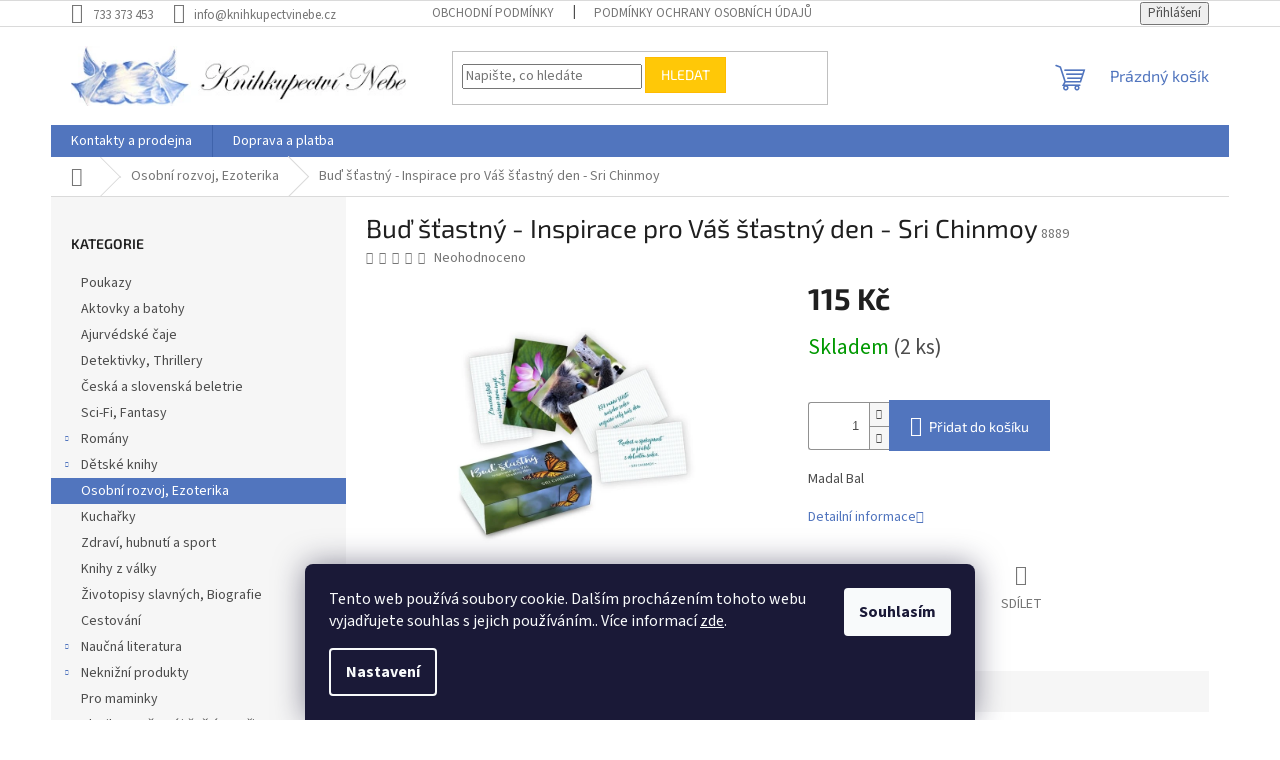

--- FILE ---
content_type: text/html; charset=utf-8
request_url: https://www.knihkupectvinebe.cz/bud-stastny-inspirace-pro-vas-stastny-den-sri-chinmoy/
body_size: 25001
content:
<!doctype html><html lang="cs" dir="ltr" class="header-background-light external-fonts-loaded"><head><meta charset="utf-8" /><meta name="viewport" content="width=device-width,initial-scale=1" /><title>Buď šťastný - Inspirace pro Váš šťastný den - Sri Chinmoy - Knihkupectví Nebe</title><link rel="preconnect" href="https://cdn.myshoptet.com" /><link rel="dns-prefetch" href="https://cdn.myshoptet.com" /><link rel="preload" href="https://cdn.myshoptet.com/prj/dist/master/cms/libs/jquery/jquery-1.11.3.min.js" as="script" /><link href="https://cdn.myshoptet.com/prj/dist/master/cms/templates/frontend_templates/shared/css/font-face/source-sans-3.css" rel="stylesheet"><link href="https://cdn.myshoptet.com/prj/dist/master/cms/templates/frontend_templates/shared/css/font-face/exo-2.css" rel="stylesheet"><link href="https://cdn.myshoptet.com/prj/dist/master/shop/dist/font-shoptet-11.css.62c94c7785ff2cea73b2.css" rel="stylesheet"><script>
dataLayer = [];
dataLayer.push({'shoptet' : {
    "pageId": 721,
    "pageType": "productDetail",
    "currency": "CZK",
    "currencyInfo": {
        "decimalSeparator": ",",
        "exchangeRate": 1,
        "priceDecimalPlaces": 0,
        "symbol": "K\u010d",
        "symbolLeft": 0,
        "thousandSeparator": " "
    },
    "language": "cs",
    "projectId": 442744,
    "product": {
        "id": 8889,
        "guid": "ffe51798-bfda-11ec-829c-bc97e1a74491",
        "hasVariants": false,
        "codes": [
            {
                "code": 8889,
                "quantity": "2",
                "stocks": [
                    {
                        "id": "ext",
                        "quantity": "2"
                    }
                ]
            }
        ],
        "code": "8889",
        "name": "Bu\u010f \u0161\u0165astn\u00fd - Inspirace pro V\u00e1\u0161 \u0161\u0165astn\u00fd den - Sri Chinmoy",
        "appendix": "",
        "weight": 0,
        "currentCategory": "Osobn\u00ed rozvoj, Ezoterika",
        "currentCategoryGuid": "c301d0e4-a5f6-11eb-bbb3-b8ca3a6063f8",
        "defaultCategory": "Osobn\u00ed rozvoj, Ezoterika",
        "defaultCategoryGuid": "c301d0e4-a5f6-11eb-bbb3-b8ca3a6063f8",
        "currency": "CZK",
        "priceWithVat": 115
    },
    "stocks": [
        {
            "id": "ext",
            "title": "Sklad",
            "isDeliveryPoint": 0,
            "visibleOnEshop": 1
        }
    ],
    "cartInfo": {
        "id": null,
        "freeShipping": false,
        "freeShippingFrom": 3000,
        "leftToFreeGift": {
            "formattedPrice": "0 K\u010d",
            "priceLeft": 0
        },
        "freeGift": false,
        "leftToFreeShipping": {
            "priceLeft": 3000,
            "dependOnRegion": 0,
            "formattedPrice": "3 000 K\u010d"
        },
        "discountCoupon": [],
        "getNoBillingShippingPrice": {
            "withoutVat": 0,
            "vat": 0,
            "withVat": 0
        },
        "cartItems": [],
        "taxMode": "ORDINARY"
    },
    "cart": [],
    "customer": {
        "priceRatio": 1,
        "priceListId": 1,
        "groupId": null,
        "registered": false,
        "mainAccount": false
    }
}});
dataLayer.push({'cookie_consent' : {
    "marketing": "denied",
    "analytics": "denied"
}});
document.addEventListener('DOMContentLoaded', function() {
    shoptet.consent.onAccept(function(agreements) {
        if (agreements.length == 0) {
            return;
        }
        dataLayer.push({
            'cookie_consent' : {
                'marketing' : (agreements.includes(shoptet.config.cookiesConsentOptPersonalisation)
                    ? 'granted' : 'denied'),
                'analytics': (agreements.includes(shoptet.config.cookiesConsentOptAnalytics)
                    ? 'granted' : 'denied')
            },
            'event': 'cookie_consent'
        });
    });
});
</script>
<meta property="og:type" content="website"><meta property="og:site_name" content="knihkupectvinebe.cz"><meta property="og:url" content="https://www.knihkupectvinebe.cz/bud-stastny-inspirace-pro-vas-stastny-den-sri-chinmoy/"><meta property="og:title" content="Buď šťastný - Inspirace pro Váš šťastný den - Sri Chinmoy - Knihkupectví Nebe"><meta name="author" content="Knihkupectví Nebe"><meta name="web_author" content="Shoptet.cz"><meta name="dcterms.rightsHolder" content="www.knihkupectvinebe.cz"><meta name="robots" content="index,follow"><meta property="og:image" content="https://cdn.myshoptet.com/usr/www.knihkupectvinebe.cz/user/shop/big/8889_refdv0.jpg?625ea900"><meta property="og:description" content="Buď šťastný - Inspirace pro Váš šťastný den - Sri Chinmoy. Madal Bal"><meta name="description" content="Buď šťastný - Inspirace pro Váš šťastný den - Sri Chinmoy. Madal Bal"><meta property="product:price:amount" content="115"><meta property="product:price:currency" content="CZK"><style>:root {--color-primary: #5175be;--color-primary-h: 220;--color-primary-s: 46%;--color-primary-l: 53%;--color-primary-hover: #3e5a93;--color-primary-hover-h: 220;--color-primary-hover-s: 41%;--color-primary-hover-l: 41%;--color-secondary: #5175be;--color-secondary-h: 220;--color-secondary-s: 46%;--color-secondary-l: 53%;--color-secondary-hover: #3e5a93;--color-secondary-hover-h: 220;--color-secondary-hover-s: 41%;--color-secondary-hover-l: 41%;--color-tertiary: #ffc807;--color-tertiary-h: 47;--color-tertiary-s: 100%;--color-tertiary-l: 51%;--color-tertiary-hover: #ffbb00;--color-tertiary-hover-h: 44;--color-tertiary-hover-s: 100%;--color-tertiary-hover-l: 50%;--color-header-background: #ffffff;--template-font: "Source Sans 3";--template-headings-font: "Exo 2";--header-background-url: url("https://cdn.myshoptet.com/usr/www.knihkupectvinebe.cz/user/header_backgrounds/eee.jpg");--cookies-notice-background: #1A1937;--cookies-notice-color: #F8FAFB;--cookies-notice-button-hover: #f5f5f5;--cookies-notice-link-hover: #27263f;--templates-update-management-preview-mode-content: "Náhled aktualizací šablony je aktivní pro váš prohlížeč."}</style>
    
    <link href="https://cdn.myshoptet.com/prj/dist/master/shop/dist/main-11.less.5a24dcbbdabfd189c152.css" rel="stylesheet" />
                <link href="https://cdn.myshoptet.com/prj/dist/master/shop/dist/mobile-header-v1-11.less.1ee105d41b5f713c21aa.css" rel="stylesheet" />
    
    <script>var shoptet = shoptet || {};</script>
    <script src="https://cdn.myshoptet.com/prj/dist/master/shop/dist/main-3g-header.js.27c4444ba5dd6be3416d.js"></script>
<!-- User include --><!-- api 473(125) html code header -->

                <style>
                    #order-billing-methods .radio-wrapper[data-guid="7b692645-9b1d-11ed-90ab-b8ca3a6a5ac4"]:not(.cggooglepay), #order-billing-methods .radio-wrapper[data-guid="b5be2534-dfc2-11eb-90ab-b8ca3a6a5ac4"]:not(.cgapplepay) {
                        display: none;
                    }
                </style>
                <script type="text/javascript">
                    document.addEventListener('DOMContentLoaded', function() {
                        if (getShoptetDataLayer('pageType') === 'billingAndShipping') {
                            
                try {
                    if (window.ApplePaySession && window.ApplePaySession.canMakePayments()) {
                        document.querySelector('#order-billing-methods .radio-wrapper[data-guid="b5be2534-dfc2-11eb-90ab-b8ca3a6a5ac4"]').classList.add('cgapplepay');
                    }
                } catch (err) {} 
            
                            
                const cgBaseCardPaymentMethod = {
                        type: 'CARD',
                        parameters: {
                            allowedAuthMethods: ["PAN_ONLY", "CRYPTOGRAM_3DS"],
                            allowedCardNetworks: [/*"AMEX", "DISCOVER", "INTERAC", "JCB",*/ "MASTERCARD", "VISA"]
                        }
                };
                
                function cgLoadScript(src, callback)
                {
                    var s,
                        r,
                        t;
                    r = false;
                    s = document.createElement('script');
                    s.type = 'text/javascript';
                    s.src = src;
                    s.onload = s.onreadystatechange = function() {
                        if ( !r && (!this.readyState || this.readyState == 'complete') )
                        {
                            r = true;
                            callback();
                        }
                    };
                    t = document.getElementsByTagName('script')[0];
                    t.parentNode.insertBefore(s, t);
                } 
                
                function cgGetGoogleIsReadyToPayRequest() {
                    return Object.assign(
                        {},
                        {
                            apiVersion: 2,
                            apiVersionMinor: 0
                        },
                        {
                            allowedPaymentMethods: [cgBaseCardPaymentMethod]
                        }
                    );
                }

                function onCgGooglePayLoaded() {
                    let paymentsClient = new google.payments.api.PaymentsClient({environment: 'PRODUCTION'});
                    paymentsClient.isReadyToPay(cgGetGoogleIsReadyToPayRequest()).then(function(response) {
                        if (response.result) {
                            document.querySelector('#order-billing-methods .radio-wrapper[data-guid="7b692645-9b1d-11ed-90ab-b8ca3a6a5ac4"]').classList.add('cggooglepay');	 	 	 	 	 
                        }
                    })
                    .catch(function(err) {});
                }
                
                cgLoadScript('https://pay.google.com/gp/p/js/pay.js', onCgGooglePayLoaded);
            
                        }
                    });
                </script> 
                
<!-- /User include --><link rel="shortcut icon" href="/favicon.ico" type="image/x-icon" /><link rel="canonical" href="https://www.knihkupectvinebe.cz/bud-stastny-inspirace-pro-vas-stastny-den-sri-chinmoy/" />    <!-- Global site tag (gtag.js) - Google Analytics -->
    <script async src="https://www.googletagmanager.com/gtag/js?id=UA-197147438-1"></script>
    <script>
        
        window.dataLayer = window.dataLayer || [];
        function gtag(){dataLayer.push(arguments);}
        

                    console.debug('default consent data');

            gtag('consent', 'default', {"ad_storage":"denied","analytics_storage":"denied","ad_user_data":"denied","ad_personalization":"denied","wait_for_update":500});
            dataLayer.push({
                'event': 'default_consent'
            });
        
        gtag('js', new Date());

                gtag('config', 'UA-197147438-1', { 'groups': "UA" });
        
        
        
        
        
        
        
        
                gtag('set', 'currency', 'CZK');

        gtag('event', 'view_item', {
            "send_to": "UA",
            "items": [
                {
                    "id": "8889",
                    "name": "Bu\u010f \u0161\u0165astn\u00fd - Inspirace pro V\u00e1\u0161 \u0161\u0165astn\u00fd den - Sri Chinmoy",
                    "category": "Osobn\u00ed rozvoj, Ezoterika",
                                                            "price": 115
                }
            ]
        });
        
        
        
        
        
        
        
        
        
        
        
        
        document.addEventListener('DOMContentLoaded', function() {
            if (typeof shoptet.tracking !== 'undefined') {
                for (var id in shoptet.tracking.bannersList) {
                    gtag('event', 'view_promotion', {
                        "send_to": "UA",
                        "promotions": [
                            {
                                "id": shoptet.tracking.bannersList[id].id,
                                "name": shoptet.tracking.bannersList[id].name,
                                "position": shoptet.tracking.bannersList[id].position
                            }
                        ]
                    });
                }
            }

            shoptet.consent.onAccept(function(agreements) {
                if (agreements.length !== 0) {
                    console.debug('gtag consent accept');
                    var gtagConsentPayload =  {
                        'ad_storage': agreements.includes(shoptet.config.cookiesConsentOptPersonalisation)
                            ? 'granted' : 'denied',
                        'analytics_storage': agreements.includes(shoptet.config.cookiesConsentOptAnalytics)
                            ? 'granted' : 'denied',
                                                                                                'ad_user_data': agreements.includes(shoptet.config.cookiesConsentOptPersonalisation)
                            ? 'granted' : 'denied',
                        'ad_personalization': agreements.includes(shoptet.config.cookiesConsentOptPersonalisation)
                            ? 'granted' : 'denied',
                        };
                    console.debug('update consent data', gtagConsentPayload);
                    gtag('consent', 'update', gtagConsentPayload);
                    dataLayer.push(
                        { 'event': 'update_consent' }
                    );
                }
            });
        });
    </script>
<script>
    (function(t, r, a, c, k, i, n, g) { t['ROIDataObject'] = k;
    t[k]=t[k]||function(){ (t[k].q=t[k].q||[]).push(arguments) },t[k].c=i;n=r.createElement(a),
    g=r.getElementsByTagName(a)[0];n.async=1;n.src=c;g.parentNode.insertBefore(n,g)
    })(window, document, 'script', '//www.heureka.cz/ocm/sdk.js?source=shoptet&version=2&page=product_detail', 'heureka', 'cz');

    heureka('set_user_consent', 0);
</script>
</head><body class="desktop id-721 in-osobni-rozvoj--esoterika template-11 type-product type-detail multiple-columns-body columns-3 ums_forms_redesign--off ums_a11y_category_page--on ums_discussion_rating_forms--off ums_flags_display_unification--on ums_a11y_login--on mobile-header-version-1"><noscript>
    <style>
        #header {
            padding-top: 0;
            position: relative !important;
            top: 0;
        }
        .header-navigation {
            position: relative !important;
        }
        .overall-wrapper {
            margin: 0 !important;
        }
        body:not(.ready) {
            visibility: visible !important;
        }
    </style>
    <div class="no-javascript">
        <div class="no-javascript__title">Musíte změnit nastavení vašeho prohlížeče</div>
        <div class="no-javascript__text">Podívejte se na: <a href="https://www.google.com/support/bin/answer.py?answer=23852">Jak povolit JavaScript ve vašem prohlížeči</a>.</div>
        <div class="no-javascript__text">Pokud používáte software na blokování reklam, může být nutné povolit JavaScript z této stránky.</div>
        <div class="no-javascript__text">Děkujeme.</div>
    </div>
</noscript>

        <div id="fb-root"></div>
        <script>
            window.fbAsyncInit = function() {
                FB.init({
                    autoLogAppEvents : true,
                    xfbml            : true,
                    version          : 'v24.0'
                });
            };
        </script>
        <script async defer crossorigin="anonymous" src="https://connect.facebook.net/cs_CZ/sdk.js#xfbml=1&version=v24.0"></script>    <div class="siteCookies siteCookies--bottom siteCookies--dark js-siteCookies" role="dialog" data-testid="cookiesPopup" data-nosnippet>
        <div class="siteCookies__form">
            <div class="siteCookies__content">
                <div class="siteCookies__text">
                    Tento web používá soubory cookie. Dalším procházením tohoto webu vyjadřujete souhlas s jejich používáním.. Více informací <a href="/podminky-ochrany-osobnich-udaju/" target="\&quot;_blank\&quot;" rel="\&quot;" noreferrer="">zde</a>.
                </div>
                <p class="siteCookies__links">
                    <button class="siteCookies__link js-cookies-settings" aria-label="Nastavení cookies" data-testid="cookiesSettings">Nastavení</button>
                </p>
            </div>
            <div class="siteCookies__buttonWrap">
                                <button class="siteCookies__button js-cookiesConsentSubmit" value="all" aria-label="Přijmout cookies" data-testid="buttonCookiesAccept">Souhlasím</button>
            </div>
        </div>
        <script>
            document.addEventListener("DOMContentLoaded", () => {
                const siteCookies = document.querySelector('.js-siteCookies');
                document.addEventListener("scroll", shoptet.common.throttle(() => {
                    const st = document.documentElement.scrollTop;
                    if (st > 1) {
                        siteCookies.classList.add('siteCookies--scrolled');
                    } else {
                        siteCookies.classList.remove('siteCookies--scrolled');
                    }
                }, 100));
            });
        </script>
    </div>
<a href="#content" class="skip-link sr-only">Přejít na obsah</a><div class="overall-wrapper"><div class="user-action"><div class="container">
    <div class="user-action-in">
                    <div id="login" class="user-action-login popup-widget login-widget" role="dialog" aria-labelledby="loginHeading">
        <div class="popup-widget-inner">
                            <h2 id="loginHeading">Přihlášení k vašemu účtu</h2><div id="customerLogin"><form action="/action/Customer/Login/" method="post" id="formLoginIncluded" class="csrf-enabled formLogin" data-testid="formLogin"><input type="hidden" name="referer" value="" /><div class="form-group"><div class="input-wrapper email js-validated-element-wrapper no-label"><input type="email" name="email" class="form-control" autofocus placeholder="E-mailová adresa (např. jan@novak.cz)" data-testid="inputEmail" autocomplete="email" required /></div></div><div class="form-group"><div class="input-wrapper password js-validated-element-wrapper no-label"><input type="password" name="password" class="form-control" placeholder="Heslo" data-testid="inputPassword" autocomplete="current-password" required /><span class="no-display">Nemůžete vyplnit toto pole</span><input type="text" name="surname" value="" class="no-display" /></div></div><div class="form-group"><div class="login-wrapper"><button type="submit" class="btn btn-secondary btn-text btn-login" data-testid="buttonSubmit">Přihlásit se</button><div class="password-helper"><a href="/registrace/" data-testid="signup" rel="nofollow">Nová registrace</a><a href="/klient/zapomenute-heslo/" rel="nofollow">Zapomenuté heslo</a></div></div></div></form>
</div>                    </div>
    </div>

                            <div id="cart-widget" class="user-action-cart popup-widget cart-widget loader-wrapper" data-testid="popupCartWidget" role="dialog" aria-hidden="true">
    <div class="popup-widget-inner cart-widget-inner place-cart-here">
        <div class="loader-overlay">
            <div class="loader"></div>
        </div>
    </div>

    <div class="cart-widget-button">
        <a href="/kosik/" class="btn btn-conversion" id="continue-order-button" rel="nofollow" data-testid="buttonNextStep">Pokračovat do košíku</a>
    </div>
</div>
            </div>
</div>
</div><div class="top-navigation-bar" data-testid="topNavigationBar">

    <div class="container">

        <div class="top-navigation-contacts">
            <strong>Zákaznická podpora:</strong><a href="tel:733373453" class="project-phone" aria-label="Zavolat na 733373453" data-testid="contactboxPhone"><span>733 373 453</span></a><a href="mailto:info@knihkupectvinebe.cz" class="project-email" data-testid="contactboxEmail"><span>info@knihkupectvinebe.cz</span></a>        </div>

                            <div class="top-navigation-menu">
                <div class="top-navigation-menu-trigger"></div>
                <ul class="top-navigation-bar-menu">
                                            <li class="top-navigation-menu-item-39">
                            <a href="/obchodni-podminky/">Obchodní podmínky</a>
                        </li>
                                            <li class="top-navigation-menu-item-691">
                            <a href="/podminky-ochrany-osobnich-udaju/">Podmínky ochrany osobních údajů </a>
                        </li>
                                    </ul>
                <ul class="top-navigation-bar-menu-helper"></ul>
            </div>
        
        <div class="top-navigation-tools">
            <div class="responsive-tools">
                <a href="#" class="toggle-window" data-target="search" aria-label="Hledat" data-testid="linkSearchIcon"></a>
                                                            <a href="#" class="toggle-window" data-target="login"></a>
                                                    <a href="#" class="toggle-window" data-target="navigation" aria-label="Menu" data-testid="hamburgerMenu"></a>
            </div>
                        <button class="top-nav-button top-nav-button-login toggle-window" type="button" data-target="login" aria-haspopup="dialog" aria-controls="login" aria-expanded="false" data-testid="signin"><span>Přihlášení</span></button>        </div>

    </div>

</div>
<header id="header"><div class="container navigation-wrapper">
    <div class="header-top">
        <div class="site-name-wrapper">
            <div class="site-name"><a href="/" data-testid="linkWebsiteLogo"><img src="https://cdn.myshoptet.com/usr/www.knihkupectvinebe.cz/user/logos/logo_eshop_nebe.jpg" alt="Knihkupectví Nebe" fetchpriority="low" /></a></div>        </div>
        <div class="search" itemscope itemtype="https://schema.org/WebSite">
            <meta itemprop="headline" content="Osobní rozvoj, Ezoterika"/><meta itemprop="url" content="https://www.knihkupectvinebe.cz"/><meta itemprop="text" content="Buď šťastný - Inspirace pro Váš šťastný den - Sri Chinmoy. Madal Bal"/>            <form action="/action/ProductSearch/prepareString/" method="post"
    id="formSearchForm" class="search-form compact-form js-search-main"
    itemprop="potentialAction" itemscope itemtype="https://schema.org/SearchAction" data-testid="searchForm">
    <fieldset>
        <meta itemprop="target"
            content="https://www.knihkupectvinebe.cz/vyhledavani/?string={string}"/>
        <input type="hidden" name="language" value="cs"/>
        
            
<input
    type="search"
    name="string"
        class="query-input form-control search-input js-search-input"
    placeholder="Napište, co hledáte"
    autocomplete="off"
    required
    itemprop="query-input"
    aria-label="Vyhledávání"
    data-testid="searchInput"
>
            <button type="submit" class="btn btn-default" data-testid="searchBtn">Hledat</button>
        
    </fieldset>
</form>
        </div>
        <div class="navigation-buttons">
                
    <a href="/kosik/" class="btn btn-icon toggle-window cart-count" data-target="cart" data-hover="true" data-redirect="true" data-testid="headerCart" rel="nofollow" aria-haspopup="dialog" aria-expanded="false" aria-controls="cart-widget">
        
                <span class="sr-only">Nákupní košík</span>
        
            <span class="cart-price visible-lg-inline-block" data-testid="headerCartPrice">
                                    Prázdný košík                            </span>
        
    
            </a>
        </div>
    </div>
    <nav id="navigation" aria-label="Hlavní menu" data-collapsible="true"><div class="navigation-in menu"><ul class="menu-level-1" role="menubar" data-testid="headerMenuItems"><li class="menu-item-29" role="none"><a href="/kontakty/" data-testid="headerMenuItem" role="menuitem" aria-expanded="false"><b>Kontakty a prodejna</b></a></li>
<li class="menu-item-828" role="none"><a href="/doprava-a-platba/" data-testid="headerMenuItem" role="menuitem" aria-expanded="false"><b>Doprava a platba</b></a></li>
<li class="appended-category menu-item-915" role="none"><a href="/poukazy/"><b>Poukazy</b></a></li><li class="appended-category menu-item-864" role="none"><a href="/aktovky-a-batohy/"><b>Aktovky a batohy</b></a></li><li class="appended-category menu-item-888" role="none"><a href="/ajurvedske-caje-novinka/"><b>Ajurvédské čaje</b></a></li><li class="appended-category menu-item-706" role="none"><a href="/detektivky--thrillery/"><b>Detektivky, Thrillery</b></a></li><li class="appended-category menu-item-709" role="none"><a href="/ceska-a-slovenska-beletrie/"><b>Česká a slovenská beletrie</b></a></li><li class="appended-category menu-item-712" role="none"><a href="/sci-fi--fantasy/"><b>Sci-Fi, Fantasy</b></a></li><li class="appended-category menu-item-715 ext" role="none"><a href="/romany/"><b>Romány</b><span class="submenu-arrow" role="menuitem"></span></a><ul class="menu-level-2 menu-level-2-appended" role="menu"><li class="menu-item-748" role="none"><a href="/eroticke-romany/" data-testid="headerMenuItem" role="menuitem"><span>Erotické romány</span></a></li></ul></li><li class="appended-category menu-item-718 ext" role="none"><a href="/detske-knihy/"><b>Dětské knihy</b><span class="submenu-arrow" role="menuitem"></span></a><ul class="menu-level-2 menu-level-2-appended" role="menu"><li class="menu-item-882" role="none"><a href="/young-adult--new-adult-yoli/" data-testid="headerMenuItem" role="menuitem"><span>Young Adult, New Adult - YOLI</span></a></li><li class="menu-item-760" role="none"><a href="/knihy-se-jmeny/" data-testid="headerMenuItem" role="menuitem"><span>Knihy se jmény</span></a></li></ul></li><li class="appended-category menu-item-721" role="none"><a href="/osobni-rozvoj--esoterika/"><b>Osobní rozvoj, Ezoterika</b></a></li><li class="appended-category menu-item-724" role="none"><a href="/kucharky/"><b>Kuchařky</b></a></li><li class="appended-category menu-item-727" role="none"><a href="/zdravi--hubnuti-a-sport/"><b>Zdraví, hubnutí a sport</b></a></li><li class="appended-category menu-item-730" role="none"><a href="/knihy-z-valky/"><b>Knihy z války</b></a></li><li class="appended-category menu-item-733" role="none"><a href="/zivotopisy-slavnych/"><b>Životopisy slavných, Biografie</b></a></li><li class="appended-category menu-item-736" role="none"><a href="/cestovani/"><b>Cestování</b></a></li><li class="appended-category menu-item-739 ext" role="none"><a href="/naucna-literatura/"><b>Naučná literatura</b><span class="submenu-arrow" role="menuitem"></span></a><ul class="menu-level-2 menu-level-2-appended" role="menu"><li class="menu-item-920" role="none"><a href="/naucna-literatura-zvirata/" data-testid="headerMenuItem" role="menuitem"><span>Naučná literatura -Zvířata</span></a></li></ul></li><li class="appended-category menu-item-751 ext" role="none"><a href="/neknizni-produkty/"><b>Neknižní produkty</b><span class="submenu-arrow" role="menuitem"></span></a><ul class="menu-level-2 menu-level-2-appended" role="menu"><li class="menu-item-780" role="none"><a href="/hry/" data-testid="headerMenuItem" role="menuitem"><span>Hry</span></a></li><li class="menu-item-795" role="none"><a href="/tasky-latkove-a-darkove/" data-testid="headerMenuItem" role="menuitem"><span>Tašky látkové a dárkové</span></a></li><li class="menu-item-798" role="none"><a href="/penezenky/" data-testid="headerMenuItem" role="menuitem"><span>Peněženky</span></a></li><li class="menu-item-801" role="none"><a href="/diare/" data-testid="headerMenuItem" role="menuitem"><span>Diáře, bločky, kalendáře</span></a></li><li class="menu-item-807" role="none"><a href="/manikury/" data-testid="headerMenuItem" role="menuitem"><span>Manikúry</span></a></li><li class="menu-item-813" role="none"><a href="/obalky-na-penize--na-dokumenty/" data-testid="headerMenuItem" role="menuitem"><span>Obálky - na peníze, na dokumenty</span></a></li><li class="menu-item-825" role="none"><a href="/antistresove-omalovanky/" data-testid="headerMenuItem" role="menuitem"><span>Antistresové omalovánky</span></a></li><li class="menu-item-840" role="none"><a href="/zalozky/" data-testid="headerMenuItem" role="menuitem"><span>Záložky</span></a></li><li class="menu-item-846" role="none"><a href="/hrnicky/" data-testid="headerMenuItem" role="menuitem"><span>Hrníčky</span></a></li><li class="menu-item-852" role="none"><a href="/cd-pro-deti/" data-testid="headerMenuItem" role="menuitem"><span>CD - pro děti</span></a></li><li class="menu-item-858" role="none"><a href="/kosmeticke-tasticky-akce/" data-testid="headerMenuItem" role="menuitem"><span>Kosmetické taštičky - AKCE</span></a></li><li class="menu-item-876" role="none"><a href="/puzzle/" data-testid="headerMenuItem" role="menuitem"><span>Puzzle</span></a></li><li class="menu-item-909" role="none"><a href="/cd/" data-testid="headerMenuItem" role="menuitem"><span>CD</span></a></li></ul></li><li class="appended-category menu-item-754" role="none"><a href="/pro-maminky/"><b>Pro maminky</b></a></li><li class="appended-category menu-item-834" role="none"><a href="/klasika-svetovi-i-cesky-autori/"><b>Klasika - světoví i čeští autoři</b></a></li></ul>
    <ul class="navigationActions" role="menu">
                            <li role="none">
                                    <a href="/login/?backTo=%2Fbud-stastny-inspirace-pro-vas-stastny-den-sri-chinmoy%2F" rel="nofollow" data-testid="signin" role="menuitem"><span>Přihlášení</span></a>
                            </li>
                        </ul>
</div><span class="navigation-close"></span></nav><div class="menu-helper" data-testid="hamburgerMenu"><span>Více</span></div>
</div></header><!-- / header -->


                    <div class="container breadcrumbs-wrapper">
            <div class="breadcrumbs navigation-home-icon-wrapper" itemscope itemtype="https://schema.org/BreadcrumbList">
                                                                            <span id="navigation-first" data-basetitle="Knihkupectví Nebe" itemprop="itemListElement" itemscope itemtype="https://schema.org/ListItem">
                <a href="/" itemprop="item" class="navigation-home-icon"><span class="sr-only" itemprop="name">Domů</span></a>
                <span class="navigation-bullet">/</span>
                <meta itemprop="position" content="1" />
            </span>
                                <span id="navigation-1" itemprop="itemListElement" itemscope itemtype="https://schema.org/ListItem">
                <a href="/osobni-rozvoj--esoterika/" itemprop="item" data-testid="breadcrumbsSecondLevel"><span itemprop="name">Osobní rozvoj, Ezoterika</span></a>
                <span class="navigation-bullet">/</span>
                <meta itemprop="position" content="2" />
            </span>
                                            <span id="navigation-2" itemprop="itemListElement" itemscope itemtype="https://schema.org/ListItem" data-testid="breadcrumbsLastLevel">
                <meta itemprop="item" content="https://www.knihkupectvinebe.cz/bud-stastny-inspirace-pro-vas-stastny-den-sri-chinmoy/" />
                <meta itemprop="position" content="3" />
                <span itemprop="name" data-title="Buď šťastný - Inspirace pro Váš šťastný den - Sri Chinmoy">Buď šťastný - Inspirace pro Váš šťastný den - Sri Chinmoy <span class="appendix"></span></span>
            </span>
            </div>
        </div>
    
<div id="content-wrapper" class="container content-wrapper">
    
    <div class="content-wrapper-in">
                                                <aside class="sidebar sidebar-left"  data-testid="sidebarMenu">
                                                                                                <div class="sidebar-inner">
                                                                                                                                <div class="box box-bg-variant box-categories">    <div class="skip-link__wrapper">
        <span id="categories-start" class="skip-link__target js-skip-link__target sr-only" tabindex="-1">&nbsp;</span>
        <a href="#categories-end" class="skip-link skip-link--start sr-only js-skip-link--start">Přeskočit kategorie</a>
    </div>

<h4>Kategorie</h4>


<div id="categories"><div class="categories cat-01 expanded" id="cat-915"><div class="topic"><a href="/poukazy/">Poukazy<span class="cat-trigger">&nbsp;</span></a></div></div><div class="categories cat-02 expanded" id="cat-864"><div class="topic"><a href="/aktovky-a-batohy/">Aktovky a batohy<span class="cat-trigger">&nbsp;</span></a></div></div><div class="categories cat-01 external" id="cat-888"><div class="topic"><a href="/ajurvedske-caje-novinka/">Ajurvédské čaje<span class="cat-trigger">&nbsp;</span></a></div></div><div class="categories cat-02 expanded" id="cat-706"><div class="topic"><a href="/detektivky--thrillery/">Detektivky, Thrillery<span class="cat-trigger">&nbsp;</span></a></div></div><div class="categories cat-01 expanded" id="cat-709"><div class="topic"><a href="/ceska-a-slovenska-beletrie/">Česká a slovenská beletrie<span class="cat-trigger">&nbsp;</span></a></div></div><div class="categories cat-02 expanded" id="cat-712"><div class="topic"><a href="/sci-fi--fantasy/">Sci-Fi, Fantasy<span class="cat-trigger">&nbsp;</span></a></div></div><div class="categories cat-01 expandable external" id="cat-715"><div class="topic"><a href="/romany/">Romány<span class="cat-trigger">&nbsp;</span></a></div>

    </div><div class="categories cat-02 expandable external" id="cat-718"><div class="topic"><a href="/detske-knihy/">Dětské knihy<span class="cat-trigger">&nbsp;</span></a></div>

    </div><div class="categories cat-01 active expanded" id="cat-721"><div class="topic active"><a href="/osobni-rozvoj--esoterika/">Osobní rozvoj, Ezoterika<span class="cat-trigger">&nbsp;</span></a></div></div><div class="categories cat-02 expanded" id="cat-724"><div class="topic"><a href="/kucharky/">Kuchařky<span class="cat-trigger">&nbsp;</span></a></div></div><div class="categories cat-01 expanded" id="cat-727"><div class="topic"><a href="/zdravi--hubnuti-a-sport/">Zdraví, hubnutí a sport<span class="cat-trigger">&nbsp;</span></a></div></div><div class="categories cat-02 expanded" id="cat-730"><div class="topic"><a href="/knihy-z-valky/">Knihy z války<span class="cat-trigger">&nbsp;</span></a></div></div><div class="categories cat-01 expanded" id="cat-733"><div class="topic"><a href="/zivotopisy-slavnych/">Životopisy slavných, Biografie<span class="cat-trigger">&nbsp;</span></a></div></div><div class="categories cat-02 expanded" id="cat-736"><div class="topic"><a href="/cestovani/">Cestování<span class="cat-trigger">&nbsp;</span></a></div></div><div class="categories cat-01 expandable external" id="cat-739"><div class="topic"><a href="/naucna-literatura/">Naučná literatura<span class="cat-trigger">&nbsp;</span></a></div>

    </div><div class="categories cat-02 expandable external" id="cat-751"><div class="topic"><a href="/neknizni-produkty/">Neknižní produkty<span class="cat-trigger">&nbsp;</span></a></div>

    </div><div class="categories cat-01 expanded" id="cat-754"><div class="topic"><a href="/pro-maminky/">Pro maminky<span class="cat-trigger">&nbsp;</span></a></div></div><div class="categories cat-02 expanded" id="cat-834"><div class="topic"><a href="/klasika-svetovi-i-cesky-autori/">Klasika - světoví i čeští autoři<span class="cat-trigger">&nbsp;</span></a></div></div></div>

    <div class="skip-link__wrapper">
        <a href="#categories-start" class="skip-link skip-link--end sr-only js-skip-link--end" tabindex="-1" hidden>Přeskočit kategorie</a>
        <span id="categories-end" class="skip-link__target js-skip-link__target sr-only" tabindex="-1">&nbsp;</span>
    </div>
</div>
                                                                                                                                                                            <div class="box box-bg-default box-sm box-topProducts">        <div class="top-products-wrapper js-top10" >
        <h4><span>Top 10 produktů</span></h4>
        <ol class="top-products">
                            <li class="display-image">
                                            <a href="/denik-maleho-poseroutky-20-party-stoleti-jeff-kinney/" class="top-products-image">
                            <img src="data:image/svg+xml,%3Csvg%20width%3D%22100%22%20height%3D%22100%22%20xmlns%3D%22http%3A%2F%2Fwww.w3.org%2F2000%2Fsvg%22%3E%3C%2Fsvg%3E" alt="denik maleho poseroutky 20 party stoleti 9788026740834 1" width="100" height="100"  data-src="https://cdn.myshoptet.com/usr/www.knihkupectvinebe.cz/user/shop/related/32890_denik-maleho-poseroutky-20-party-stoleti-9788026740834-1.jpg?6970ae1d" fetchpriority="low" />
                        </a>
                                        <a href="/denik-maleho-poseroutky-20-party-stoleti-jeff-kinney/" class="top-products-content">
                        <span class="top-products-name">  Deník malého poseroutky 20 - Párty století - Jeff Kinney</span>
                        
                                                        <strong>
                                269 Kč
                                

                            </strong>
                                                    
                    </a>
                </li>
                            <li class="display-image">
                                            <a href="/rande-halina-pawlowska/" class="top-products-image">
                            <img src="data:image/svg+xml,%3Csvg%20width%3D%22100%22%20height%3D%22100%22%20xmlns%3D%22http%3A%2F%2Fwww.w3.org%2F2000%2Fsvg%22%3E%3C%2Fsvg%3E" alt="rande 9788026725947 26" width="100" height="100"  data-src="https://cdn.myshoptet.com/usr/www.knihkupectvinebe.cz/user/shop/related/32857_rande-9788026725947-26.jpg?696dfc95" fetchpriority="low" />
                        </a>
                                        <a href="/rande-halina-pawlowska/" class="top-products-content">
                        <span class="top-products-name">  Rande- Halina Pawlowská</span>
                        
                                                        <strong>
                                449 Kč
                                

                            </strong>
                                                    
                    </a>
                </li>
                            <li class="display-image">
                                            <a href="/drevena-propiska--cesta-k-uspechu-je-vydlazdena-trpelivosti-a-vytrvalosti-sri-chinmoy/" class="top-products-image">
                            <img src="data:image/svg+xml,%3Csvg%20width%3D%22100%22%20height%3D%22100%22%20xmlns%3D%22http%3A%2F%2Fwww.w3.org%2F2000%2Fsvg%22%3E%3C%2Fsvg%3E" alt="large 2025 06 25T110804.875" width="100" height="100"  data-src="https://cdn.myshoptet.com/usr/www.knihkupectvinebe.cz/user/shop/related/30106_large-2025-06-25t110804-875.jpg?685bbc9b" fetchpriority="low" />
                        </a>
                                        <a href="/drevena-propiska--cesta-k-uspechu-je-vydlazdena-trpelivosti-a-vytrvalosti-sri-chinmoy/" class="top-products-content">
                        <span class="top-products-name">  Dřevěná propiska &quot;Cesta k úspěchu je vydlážděná trpělivostí a vytrvalostí&quot; -Sri Chinmoy</span>
                        
                                                        <strong>
                                149 Kč
                                

                            </strong>
                                                    
                    </a>
                </li>
                            <li class="display-image">
                                            <a href="/cisla-napis-a-smaz/" class="top-products-image">
                            <img src="data:image/svg+xml,%3Csvg%20width%3D%22100%22%20height%3D%22100%22%20xmlns%3D%22http%3A%2F%2Fwww.w3.org%2F2000%2Fsvg%22%3E%3C%2Fsvg%3E" alt="large 2025 04 25T110115.990" width="100" height="100"  data-src="https://cdn.myshoptet.com/usr/www.knihkupectvinebe.cz/user/shop/related/29194_large-2025-04-25t110115-990.jpg?680b4f83" fetchpriority="low" />
                        </a>
                                        <a href="/cisla-napis-a-smaz/" class="top-products-content">
                        <span class="top-products-name">  Čísla Napiš a smaž</span>
                        
                                                        <strong>
                                99 Kč
                                

                            </strong>
                                                    
                    </a>
                </li>
                            <li class="display-image">
                                            <a href="/peta-1--peta-se-uci-mluvit-klos-joanna--galewska-kustra-marta/" class="top-products-image">
                            <img src="data:image/svg+xml,%3Csvg%20width%3D%22100%22%20height%3D%22100%22%20xmlns%3D%22http%3A%2F%2Fwww.w3.org%2F2000%2Fsvg%22%3E%3C%2Fsvg%3E" alt="péta" width="100" height="100"  data-src="https://cdn.myshoptet.com/usr/www.knihkupectvinebe.cz/user/shop/related/19378_peta.jpg?64d226fb" fetchpriority="low" />
                        </a>
                                        <a href="/peta-1--peta-se-uci-mluvit-klos-joanna--galewska-kustra-marta/" class="top-products-content">
                        <span class="top-products-name">  Péťa 1: Péťa se učí mluvit - Kłos Joanna, Galewska-Kustra Marta</span>
                        
                                                        <strong>
                                329 Kč
                                

                            </strong>
                                                    
                    </a>
                </li>
                            <li class="display-image">
                                            <a href="/atlas-sveta-pro-kazdeho-xl/" class="top-products-image">
                            <img src="data:image/svg+xml,%3Csvg%20width%3D%22100%22%20height%3D%22100%22%20xmlns%3D%22http%3A%2F%2Fwww.w3.org%2F2000%2Fsvg%22%3E%3C%2Fsvg%3E" alt="atlas" width="100" height="100"  data-src="https://cdn.myshoptet.com/usr/www.knihkupectvinebe.cz/user/shop/related/18775_atlas.jpg?64c0e0b7" fetchpriority="low" />
                        </a>
                                        <a href="/atlas-sveta-pro-kazdeho-xl/" class="top-products-content">
                        <span class="top-products-name">  Atlas světa pro každého XL</span>
                        
                                                        <strong>
                                299 Kč
                                

                            </strong>
                                                    
                    </a>
                </li>
                            <li class="display-image">
                                            <a href="/olympic-60-jubilejni-5-cd-edice-60-pisni-1-bonus/" class="top-products-image">
                            <img src="data:image/svg+xml,%3Csvg%20width%3D%22100%22%20height%3D%22100%22%20xmlns%3D%22http%3A%2F%2Fwww.w3.org%2F2000%2Fsvg%22%3E%3C%2Fsvg%3E" alt="p 231558 full" width="100" height="100"  data-src="https://cdn.myshoptet.com/usr/www.knihkupectvinebe.cz/user/shop/related/32902_p-231558-full.jpg?6970b257" fetchpriority="low" />
                        </a>
                                        <a href="/olympic-60-jubilejni-5-cd-edice-60-pisni-1-bonus/" class="top-products-content">
                        <span class="top-products-name">  Olympic 60 - Jubilejní 5 CD edice - 60 písní + 1 bonus</span>
                        
                                                        <strong>
                                744 Kč
                                

                            </strong>
                                                    
                    </a>
                </li>
                            <li class="display-image">
                                            <a href="/druha-sance-kral-johana/" class="top-products-image">
                            <img src="data:image/svg+xml,%3Csvg%20width%3D%22100%22%20height%3D%22100%22%20xmlns%3D%22http%3A%2F%2Fwww.w3.org%2F2000%2Fsvg%22%3E%3C%2Fsvg%3E" alt="druha sance 9788027924424" width="100" height="100"  data-src="https://cdn.myshoptet.com/usr/www.knihkupectvinebe.cz/user/shop/related/32884_druha-sance-9788027924424.jpg?696f5aa2" fetchpriority="low" />
                        </a>
                                        <a href="/druha-sance-kral-johana/" class="top-products-content">
                        <span class="top-products-name">  Druhá šance - Kral Johana</span>
                        
                                                        <strong>
                                319 Kč
                                

                            </strong>
                                                    
                    </a>
                </li>
                            <li class="display-image">
                                            <a href="/marplova---expertka-na-spatnost-aldridge-mark/" class="top-products-image">
                            <img src="data:image/svg+xml,%3Csvg%20width%3D%22100%22%20height%3D%22100%22%20xmlns%3D%22http%3A%2F%2Fwww.w3.org%2F2000%2Fsvg%22%3E%3C%2Fsvg%3E" alt="marplova expertka na spatnost" width="100" height="100"  data-src="https://cdn.myshoptet.com/usr/www.knihkupectvinebe.cz/user/shop/related/32866_marplova-expertka-na-spatnost.jpg?696dfe65" fetchpriority="low" />
                        </a>
                                        <a href="/marplova---expertka-na-spatnost-aldridge-mark/" class="top-products-content">
                        <span class="top-products-name">  Marplová – Expertka na špatnost - Aldridge Mark</span>
                        
                                                        <strong>
                                699 Kč
                                

                            </strong>
                                                    
                    </a>
                </li>
                            <li class="display-image">
                                            <a href="/no-a-englischova-barbora/" class="top-products-image">
                            <img src="data:image/svg+xml,%3Csvg%20width%3D%22100%22%20height%3D%22100%22%20xmlns%3D%22http%3A%2F%2Fwww.w3.org%2F2000%2Fsvg%22%3E%3C%2Fsvg%3E" alt="no a 20260119093536 9788090846197" width="100" height="100"  data-src="https://cdn.myshoptet.com/usr/www.knihkupectvinebe.cz/user/shop/related/32854_no-a-20260119093536-9788090846197.jpg?696df8df" fetchpriority="low" />
                        </a>
                                        <a href="/no-a-englischova-barbora/" class="top-products-content">
                        <span class="top-products-name">  No a? -  Englischová Barbora</span>
                        
                                                        <strong>
                                490 Kč
                                

                            </strong>
                                                    
                    </a>
                </li>
                    </ol>
    </div>
</div>
                                                                                                            <div class="box box-bg-variant box-sm box-facebook">            <div id="facebookWidget">
            <h4><span>Facebook</span></h4>
                <div id="fb-widget-wrap">
        <div class="fb-page"
             data-href="https://www.facebook.com/Knihkupectv%C3%AD-Nebe-109271914566022"
             data-width="400"
             data-height="600"
             data-hide-cover="true"
             data-show-facepile="true"
             data-show-posts="true">
            <blockquote cite="https://www.facebook.com/Knihkupectv%C3%AD-Nebe-109271914566022" class="fb-xfbml-parse-ignore">
                <a href="https://www.facebook.com/Knihkupectv%C3%AD-Nebe-109271914566022">Knihkupectví Nebe</a>
            </blockquote>
        </div>
    </div>

    <script>
        (function () {
            var isInstagram = /Instagram/i.test(navigator.userAgent || "");

            if (isInstagram) {
                var wrap = document.getElementById("fb-widget-wrap");
                if (wrap) {
                    wrap.innerHTML =
                        '<a href="https://www.facebook.com/Knihkupectv%C3%AD-Nebe-109271914566022" target="_blank" rel="noopener noreferrer" class="btn btn-secondary">' +
                        'Facebook' +
                        '</a>';
                }
            }
        })();
    </script>

        </div>
    </div>
                                                                        <div class="banner"><div class="banner-wrapper banner1"><a href="https://www.comgate.cz/cz/platebni-brana" data-ec-promo-id="11" class="extended-empty" ><img data-src="https://cdn.myshoptet.com/usr/www.knihkupectvinebe.cz/user/banners/comgate_shoptet)-1.png?60ec0da1" src="data:image/svg+xml,%3Csvg%20width%3D%22255%22%20height%3D%2227%22%20xmlns%3D%22http%3A%2F%2Fwww.w3.org%2F2000%2Fsvg%22%3E%3C%2Fsvg%3E" fetchpriority="low" alt="Platební brána ComGate" width="255" height="27" /><span class="extended-banner-texts"></span></a></div></div>
                                            <div class="banner"><div class="banner-wrapper banner9"><a href="https://obchody.heureka.cz/knihkupectvinebe-cz/recenze/" data-ec-promo-id="19" target="_blank" class="extended-empty" ><img data-src="https://cdn.myshoptet.com/usr/www.knihkupectvinebe.cz/user/banners/heureka.png?63cbf1b8" src="data:image/svg+xml,%3Csvg%20width%3D%22347%22%20height%3D%22140%22%20xmlns%3D%22http%3A%2F%2Fwww.w3.org%2F2000%2Fsvg%22%3E%3C%2Fsvg%3E" fetchpriority="low" alt="Ověřeno zákazníky" width="347" height="140" /><span class="extended-banner-texts"></span></a></div></div>
                                        </div>
                                                            </aside>
                            <main id="content" class="content narrow">
                            
<div class="p-detail" itemscope itemtype="https://schema.org/Product">

    
    <meta itemprop="name" content="Buď šťastný - Inspirace pro Váš šťastný den - Sri Chinmoy" />
    <meta itemprop="category" content="Úvodní stránka &gt; Osobní rozvoj, Ezoterika &gt; Buď šťastný - Inspirace pro Váš šťastný den - Sri Chinmoy" />
    <meta itemprop="url" content="https://www.knihkupectvinebe.cz/bud-stastny-inspirace-pro-vas-stastny-den-sri-chinmoy/" />
    <meta itemprop="image" content="https://cdn.myshoptet.com/usr/www.knihkupectvinebe.cz/user/shop/big/8889_refdv0.jpg?625ea900" />
            <meta itemprop="description" content="Madal Bal" />
                                <meta itemprop="gtin13" content="9788086581828" />            
        <div class="p-detail-inner">

        <div class="p-detail-inner-header">
            <h1>
                  Buď šťastný - Inspirace pro Váš šťastný den - Sri Chinmoy            </h1>

                <span class="p-code">
        <span class="p-code-label">Kód:</span>
                    <span>8889</span>
            </span>
        </div>

        <form action="/action/Cart/addCartItem/" method="post" id="product-detail-form" class="pr-action csrf-enabled" data-testid="formProduct">

            <meta itemprop="productID" content="8889" /><meta itemprop="identifier" content="ffe51798-bfda-11ec-829c-bc97e1a74491" /><meta itemprop="sku" content="8889" /><span itemprop="offers" itemscope itemtype="https://schema.org/Offer"><link itemprop="availability" href="https://schema.org/InStock" /><meta itemprop="url" content="https://www.knihkupectvinebe.cz/bud-stastny-inspirace-pro-vas-stastny-den-sri-chinmoy/" /><meta itemprop="price" content="115.00" /><meta itemprop="priceCurrency" content="CZK" /><link itemprop="itemCondition" href="https://schema.org/NewCondition" /></span><input type="hidden" name="productId" value="8889" /><input type="hidden" name="priceId" value="11748" /><input type="hidden" name="language" value="cs" />

            <div class="row product-top">

                <div class="col-xs-12">

                    <div class="p-detail-info">
                        
                                    <div class="stars-wrapper">
            
<span class="stars star-list">
                                                <span class="star star-off show-tooltip is-active productRatingAction" data-productid="8889" data-score="1" title="    Hodnocení:
            Neohodnoceno    "></span>
                    
                                                <span class="star star-off show-tooltip is-active productRatingAction" data-productid="8889" data-score="2" title="    Hodnocení:
            Neohodnoceno    "></span>
                    
                                                <span class="star star-off show-tooltip is-active productRatingAction" data-productid="8889" data-score="3" title="    Hodnocení:
            Neohodnoceno    "></span>
                    
                                                <span class="star star-off show-tooltip is-active productRatingAction" data-productid="8889" data-score="4" title="    Hodnocení:
            Neohodnoceno    "></span>
                    
                                                <span class="star star-off show-tooltip is-active productRatingAction" data-productid="8889" data-score="5" title="    Hodnocení:
            Neohodnoceno    "></span>
                    
    </span>
            <span class="stars-label">
                                Neohodnoceno                    </span>
        </div>
    
                        
                    </div>

                </div>

                <div class="col-xs-12 col-lg-6 p-image-wrapper">

                    
                    <div class="p-image" style="" data-testid="mainImage">

                        

    


                        

<a href="https://cdn.myshoptet.com/usr/www.knihkupectvinebe.cz/user/shop/big/8889_refdv0.jpg?625ea900" class="p-main-image cloud-zoom cbox" data-href="https://cdn.myshoptet.com/usr/www.knihkupectvinebe.cz/user/shop/orig/8889_refdv0.jpg?625ea900"><img src="https://cdn.myshoptet.com/usr/www.knihkupectvinebe.cz/user/shop/big/8889_refdv0.jpg?625ea900" alt="refdv0" width="1024" height="768"  fetchpriority="high" />
</a>                    </div>

                    
                </div>

                <div class="col-xs-12 col-lg-6 p-info-wrapper">

                    
                    
                        <div class="p-final-price-wrapper">

                                                                                    <strong class="price-final" data-testid="productCardPrice">
            <span class="price-final-holder">
                115 Kč
    

        </span>
    </strong>
                                                            <span class="price-measure">
                    
                        </span>
                            

                        </div>

                    
                    
                                                                                    <div class="availability-value" title="Dostupnost">
                                    

    
    <span class="availability-label" style="color: #009901" data-testid="labelAvailability">
                    Skladem            </span>
        <span class="availability-amount" data-testid="numberAvailabilityAmount">(2&nbsp;ks)</span>

                                </div>
                                                    
                        <table class="detail-parameters">
                            <tbody>
                            
                            
                            
                                                                                    </tbody>
                        </table>

                                                                            
                            <div class="add-to-cart" data-testid="divAddToCart">
                
<span class="quantity">
    <span
        class="increase-tooltip js-increase-tooltip"
        data-trigger="manual"
        data-container="body"
        data-original-title="Není možné zakoupit více než 9999 ks."
        aria-hidden="true"
        role="tooltip"
        data-testid="tooltip">
    </span>

    <span
        class="decrease-tooltip js-decrease-tooltip"
        data-trigger="manual"
        data-container="body"
        data-original-title="Minimální množství, které lze zakoupit, je 1 ks."
        aria-hidden="true"
        role="tooltip"
        data-testid="tooltip">
    </span>
    <label>
        <input
            type="number"
            name="amount"
            value="1"
            class="amount"
            autocomplete="off"
            data-decimals="0"
                        step="1"
            min="1"
            max="9999"
            aria-label="Množství"
            data-testid="cartAmount"/>
    </label>

    <button
        class="increase"
        type="button"
        aria-label="Zvýšit množství o 1"
        data-testid="increase">
            <span class="increase__sign">&plus;</span>
    </button>

    <button
        class="decrease"
        type="button"
        aria-label="Snížit množství o 1"
        data-testid="decrease">
            <span class="decrease__sign">&minus;</span>
    </button>
</span>
                    
    <button type="submit" class="btn btn-lg btn-conversion add-to-cart-button" data-testid="buttonAddToCart" aria-label="Přidat do košíku Buď šťastný - Inspirace pro Váš šťastný den - Sri Chinmoy">Přidat do košíku</button>

            </div>
                    
                    
                    

                                            <div class="p-short-description" data-testid="productCardShortDescr">
                            <p>Madal Bal</p>
                        </div>
                    
                                            <p data-testid="productCardDescr">
                            <a href="#description" class="chevron-after chevron-down-after" data-toggle="tab" data-external="1" data-force-scroll="true">Detailní informace</a>
                        </p>
                    
                    <div class="social-buttons-wrapper">
                        <div class="link-icons" data-testid="productDetailActionIcons">
    <a href="#" class="link-icon print" title="Tisknout produkt"><span>Tisk</span></a>
    <a href="/bud-stastny-inspirace-pro-vas-stastny-den-sri-chinmoy:dotaz/" class="link-icon chat" title="Mluvit s prodejcem" rel="nofollow"><span>Zeptat se</span></a>
                <a href="#" class="link-icon share js-share-buttons-trigger" title="Sdílet produkt"><span>Sdílet</span></a>
    </div>
                            <div class="social-buttons no-display">
                    <div class="twitter">
                <script>
        window.twttr = (function(d, s, id) {
            var js, fjs = d.getElementsByTagName(s)[0],
                t = window.twttr || {};
            if (d.getElementById(id)) return t;
            js = d.createElement(s);
            js.id = id;
            js.src = "https://platform.twitter.com/widgets.js";
            fjs.parentNode.insertBefore(js, fjs);
            t._e = [];
            t.ready = function(f) {
                t._e.push(f);
            };
            return t;
        }(document, "script", "twitter-wjs"));
        </script>

<a
    href="https://twitter.com/share"
    class="twitter-share-button"
        data-lang="cs"
    data-url="https://www.knihkupectvinebe.cz/bud-stastny-inspirace-pro-vas-stastny-den-sri-chinmoy/"
>Tweet</a>

            </div>
                    <div class="facebook">
                <div
            data-layout="button"
        class="fb-share-button"
    >
</div>

            </div>
                                <div class="close-wrapper">
        <a href="#" class="close-after js-share-buttons-trigger" title="Sdílet produkt">Zavřít</a>
    </div>

            </div>
                    </div>

                    
                </div>

            </div>

        </form>
    </div>

    
        
    
        
    <div class="shp-tabs-wrapper p-detail-tabs-wrapper">
        <div class="row">
            <div class="col-sm-12 shp-tabs-row responsive-nav">
                <div class="shp-tabs-holder">
    <ul id="p-detail-tabs" class="shp-tabs p-detail-tabs visible-links" role="tablist">
                            <li class="shp-tab active" data-testid="tabDescription">
                <a href="#description" class="shp-tab-link" role="tab" data-toggle="tab">Popis</a>
            </li>
                                                                                                                         <li class="shp-tab" data-testid="tabDiscussion">
                                <a href="#productDiscussion" class="shp-tab-link" role="tab" data-toggle="tab">Diskuze</a>
            </li>
                                        </ul>
</div>
            </div>
            <div class="col-sm-12 ">
                <div id="tab-content" class="tab-content">
                                                                                                            <div id="description" class="tab-pane fade in active" role="tabpanel">
        <div class="description-inner">
            <div class="basic-description">
                <h3>Detailní popis produktu</h3>
                                    <p><span>Série 55 inspirujících aforismů o štěstí a síle úsměvu, přinášející inspiraci k nalezení hlubšího zdroje štěstí. Navazují na oblíbenou sadu „Nikdy se nevzdávej“. Každý den si vytáhněte několik kartiček, nebo je rozdávejte svým přátelům, protože jak říká Sri Chinmoy: „Štěstí, o které se podělíme, se zvětšuje. Smutek, o který se podělíme, se zmenšuje.“</span></p>
                            </div>
            
            <div class="extended-description">
            <h3>Doplňkové parametry</h3>
            <table class="detail-parameters">
                <tbody>
                    <tr>
    <th>
        <span class="row-header-label">
            Kategorie<span class="row-header-label-colon">:</span>
        </span>
    </th>
    <td>
        <a href="/osobni-rozvoj--esoterika/">Osobní rozvoj, Ezoterika</a>    </td>
</tr>
    <tr class="productEan">
      <th>
          <span class="row-header-label productEan__label">
              EAN<span class="row-header-label-colon">:</span>
          </span>
      </th>
      <td>
          <span class="productEan__value">9788086581828</span>
      </td>
  </tr>
            <tr>
            <th>
                <span class="row-header-label">
                                                                        Autor<span class="row-header-label-colon">:</span>
                                                            </span>
            </th>
            <td>Sri Chinmoy</td>
        </tr>
                    </tbody>
            </table>
        </div>
    
        </div>
    </div>
                                                                                                                                                    <div id="productDiscussion" class="tab-pane fade" role="tabpanel" data-testid="areaDiscussion">
        <div id="discussionWrapper" class="discussion-wrapper unveil-wrapper" data-parent-tab="productDiscussion" data-testid="wrapperDiscussion">
                                    
    <div class="discussionContainer js-discussion-container" data-editorid="discussion">
                    <p data-testid="textCommentNotice">Buďte první, kdo napíše příspěvek k této položce. </p>
                                                        <div class="add-comment discussion-form-trigger" data-unveil="discussion-form" aria-expanded="false" aria-controls="discussion-form" role="button">
                <span class="link-like comment-icon" data-testid="buttonAddComment">Přidat komentář</span>
                        </div>
                        <div id="discussion-form" class="discussion-form vote-form js-hidden">
                            <form action="/action/ProductDiscussion/addPost/" method="post" id="formDiscussion" data-testid="formDiscussion">
    <input type="hidden" name="formId" value="9" />
    <input type="hidden" name="discussionEntityId" value="8889" />
            <div class="row">
        <div class="form-group col-xs-12 col-sm-6">
            <input type="text" name="fullName" value="" id="fullName" class="form-control" placeholder="Jméno" data-testid="inputUserName"/>
                        <span class="no-display">Nevyplňujte toto pole:</span>
            <input type="text" name="surname" value="" class="no-display" />
        </div>
        <div class="form-group js-validated-element-wrapper no-label col-xs-12 col-sm-6">
            <input type="email" name="email" value="" id="email" class="form-control js-validate-required" placeholder="E-mail" data-testid="inputEmail"/>
        </div>
        <div class="col-xs-12">
            <div class="form-group">
                <input type="text" name="title" id="title" class="form-control" placeholder="Název" data-testid="inputTitle" />
            </div>
            <div class="form-group no-label js-validated-element-wrapper">
                <textarea name="message" id="message" class="form-control js-validate-required" rows="7" placeholder="Komentář" data-testid="inputMessage"></textarea>
            </div>
                                <div class="form-group js-validated-element-wrapper consents consents-first">
            <input
                type="hidden"
                name="consents[]"
                id="discussionConsents37"
                value="37"
                                                        data-special-message="validatorConsent"
                            />
                                        <label for="discussionConsents37" class="whole-width">
                                        Vložením komentáře souhlasíte s <a href="/podminky-ochrany-osobnich-udaju/" target="_blank" rel="noopener noreferrer">podmínkami ochrany osobních údajů</a>
                </label>
                    </div>
                            <fieldset class="box box-sm box-bg-default">
    <h4>Bezpečnostní kontrola</h4>
    <div class="form-group captcha-image">
        <img src="[data-uri]" alt="" data-testid="imageCaptcha" width="150" height="40"  fetchpriority="low" />
    </div>
    <div class="form-group js-validated-element-wrapper smart-label-wrapper">
        <label for="captcha"><span class="required-asterisk">Opište text z obrázku</span></label>
        <input type="text" id="captcha" name="captcha" class="form-control js-validate js-validate-required">
    </div>
</fieldset>
            <div class="form-group">
                <input type="submit" value="Odeslat komentář" class="btn btn-sm btn-primary" data-testid="buttonSendComment" />
            </div>
        </div>
    </div>
</form>

                    </div>
                    </div>

        </div>
    </div>
                                                        </div>
            </div>
        </div>
    </div>

</div>
                    </main>
    </div>
    
            
    
</div>
        
        
                            <footer id="footer">
                    <h2 class="sr-only">Zápatí</h2>
                    
                                                            
            
                    
                        <div class="container footer-bottom">
                            <span id="signature" style="display: inline-block !important; visibility: visible !important;"><a href="https://www.shoptet.cz/?utm_source=footer&utm_medium=link&utm_campaign=create_by_shoptet" class="image" target="_blank"><img src="data:image/svg+xml,%3Csvg%20width%3D%2217%22%20height%3D%2217%22%20xmlns%3D%22http%3A%2F%2Fwww.w3.org%2F2000%2Fsvg%22%3E%3C%2Fsvg%3E" data-src="https://cdn.myshoptet.com/prj/dist/master/cms/img/common/logo/shoptetLogo.svg" width="17" height="17" alt="Shoptet" class="vam" fetchpriority="low" /></a><a href="https://www.shoptet.cz/?utm_source=footer&utm_medium=link&utm_campaign=create_by_shoptet" class="title" target="_blank">Vytvořil Shoptet</a></span>
                            <span class="copyright" data-testid="textCopyright">
                                Copyright 2026 <strong>Knihkupectví Nebe</strong>. Všechna práva vyhrazena.                                                            </span>
                        </div>
                    
                    
                                            
                </footer>
                <!-- / footer -->
                    
        </div>
        <!-- / overall-wrapper -->

                    <script src="https://cdn.myshoptet.com/prj/dist/master/cms/libs/jquery/jquery-1.11.3.min.js"></script>
                <script>var shoptet = shoptet || {};shoptet.abilities = {"about":{"generation":3,"id":"11"},"config":{"category":{"product":{"image_size":"detail"}},"navigation_breakpoint":767,"number_of_active_related_products":4,"product_slider":{"autoplay":false,"autoplay_speed":3000,"loop":true,"navigation":true,"pagination":true,"shadow_size":0}},"elements":{"recapitulation_in_checkout":true},"feature":{"directional_thumbnails":false,"extended_ajax_cart":false,"extended_search_whisperer":false,"fixed_header":false,"images_in_menu":true,"product_slider":false,"simple_ajax_cart":true,"smart_labels":false,"tabs_accordion":false,"tabs_responsive":true,"top_navigation_menu":true,"user_action_fullscreen":false}};shoptet.design = {"template":{"name":"Classic","colorVariant":"11-one"},"layout":{"homepage":"catalog3","subPage":"catalog3","productDetail":"catalog3"},"colorScheme":{"conversionColor":"#5175be","conversionColorHover":"#3e5a93","color1":"#5175be","color2":"#3e5a93","color3":"#ffc807","color4":"#ffbb00"},"fonts":{"heading":"Exo 2","text":"Source Sans 3"},"header":{"backgroundImage":"https:\/\/www.knihkupectvinebe.czuser\/header_backgrounds\/eee.jpg","image":null,"logo":"https:\/\/www.knihkupectvinebe.czuser\/logos\/logo_eshop_nebe.jpg","color":"#ffffff"},"background":{"enabled":false,"color":null,"image":null}};shoptet.config = {};shoptet.events = {};shoptet.runtime = {};shoptet.content = shoptet.content || {};shoptet.updates = {};shoptet.messages = [];shoptet.messages['lightboxImg'] = "Obrázek";shoptet.messages['lightboxOf'] = "z";shoptet.messages['more'] = "Více";shoptet.messages['cancel'] = "Zrušit";shoptet.messages['removedItem'] = "Položka byla odstraněna z košíku.";shoptet.messages['discountCouponWarning'] = "Zapomněli jste uplatnit slevový kupón. Pro pokračování jej uplatněte pomocí tlačítka vedle vstupního pole, nebo jej smažte.";shoptet.messages['charsNeeded'] = "Prosím, použijte minimálně 3 znaky!";shoptet.messages['invalidCompanyId'] = "Neplané IČ, povoleny jsou pouze číslice";shoptet.messages['needHelp'] = "Potřebujete pomoc?";shoptet.messages['showContacts'] = "Zobrazit kontakty";shoptet.messages['hideContacts'] = "Skrýt kontakty";shoptet.messages['ajaxError'] = "Došlo k chybě; obnovte prosím stránku a zkuste to znovu.";shoptet.messages['variantWarning'] = "Zvolte prosím variantu produktu.";shoptet.messages['chooseVariant'] = "Zvolte variantu";shoptet.messages['unavailableVariant'] = "Tato varianta není dostupná a není možné ji objednat.";shoptet.messages['withVat'] = "včetně DPH";shoptet.messages['withoutVat'] = "bez DPH";shoptet.messages['toCart'] = "Do košíku";shoptet.messages['emptyCart'] = "Prázdný košík";shoptet.messages['change'] = "Změnit";shoptet.messages['chosenBranch'] = "Zvolená pobočka";shoptet.messages['validatorRequired'] = "Povinné pole";shoptet.messages['validatorEmail'] = "Prosím vložte platnou e-mailovou adresu";shoptet.messages['validatorUrl'] = "Prosím vložte platnou URL adresu";shoptet.messages['validatorDate'] = "Prosím vložte platné datum";shoptet.messages['validatorNumber'] = "Vložte číslo";shoptet.messages['validatorDigits'] = "Prosím vložte pouze číslice";shoptet.messages['validatorCheckbox'] = "Zadejte prosím všechna povinná pole";shoptet.messages['validatorConsent'] = "Bez souhlasu nelze odeslat.";shoptet.messages['validatorPassword'] = "Hesla se neshodují";shoptet.messages['validatorInvalidPhoneNumber'] = "Vyplňte prosím platné telefonní číslo bez předvolby.";shoptet.messages['validatorInvalidPhoneNumberSuggestedRegion'] = "Neplatné číslo — navržený region: %1";shoptet.messages['validatorInvalidCompanyId'] = "Neplatné IČ, musí být ve tvaru jako %1";shoptet.messages['validatorFullName'] = "Nezapomněli jste příjmení?";shoptet.messages['validatorHouseNumber'] = "Prosím zadejte správné číslo domu";shoptet.messages['validatorZipCode'] = "Zadané PSČ neodpovídá zvolené zemi";shoptet.messages['validatorShortPhoneNumber'] = "Telefonní číslo musí mít min. 8 znaků";shoptet.messages['choose-personal-collection'] = "Prosím vyberte místo doručení u osobního odběru, není zvoleno.";shoptet.messages['choose-external-shipping'] = "Upřesněte prosím vybraný způsob dopravy";shoptet.messages['choose-ceska-posta'] = "Pobočka České Pošty není určena, zvolte prosím některou";shoptet.messages['choose-hupostPostaPont'] = "Pobočka Maďarské pošty není vybrána, zvolte prosím nějakou";shoptet.messages['choose-postSk'] = "Pobočka Slovenské pošty není zvolena, vyberte prosím některou";shoptet.messages['choose-ulozenka'] = "Pobočka Uloženky nebyla zvolena, prosím vyberte některou";shoptet.messages['choose-zasilkovna'] = "Pobočka Zásilkovny nebyla zvolena, prosím vyberte některou";shoptet.messages['choose-ppl-cz'] = "Pobočka PPL ParcelShop nebyla vybrána, vyberte prosím jednu";shoptet.messages['choose-glsCz'] = "Pobočka GLS ParcelShop nebyla zvolena, prosím vyberte některou";shoptet.messages['choose-dpd-cz'] = "Ani jedna z poboček služby DPD Parcel Shop nebyla zvolená, prosím vyberte si jednu z možností.";shoptet.messages['watchdogType'] = "Je zapotřebí vybrat jednu z možností u sledování produktu.";shoptet.messages['watchdog-consent-required'] = "Musíte zaškrtnout všechny povinné souhlasy";shoptet.messages['watchdogEmailEmpty'] = "Prosím vyplňte e-mail";shoptet.messages['privacyPolicy'] = 'Musíte souhlasit s ochranou osobních údajů';shoptet.messages['amountChanged'] = '(množství bylo změněno)';shoptet.messages['unavailableCombination'] = 'Není k dispozici v této kombinaci';shoptet.messages['specifyShippingMethod'] = 'Upřesněte dopravu';shoptet.messages['PIScountryOptionMoreBanks'] = 'Možnost platby z %1 bank';shoptet.messages['PIScountryOptionOneBank'] = 'Možnost platby z 1 banky';shoptet.messages['PIScurrencyInfoCZK'] = 'V měně CZK lze zaplatit pouze prostřednictvím českých bank.';shoptet.messages['PIScurrencyInfoHUF'] = 'V měně HUF lze zaplatit pouze prostřednictvím maďarských bank.';shoptet.messages['validatorVatIdWaiting'] = "Ověřujeme";shoptet.messages['validatorVatIdValid'] = "Ověřeno";shoptet.messages['validatorVatIdInvalid'] = "DIČ se nepodařilo ověřit, i přesto můžete objednávku dokončit";shoptet.messages['validatorVatIdInvalidOrderForbid'] = "Zadané DIČ nelze nyní ověřit, protože služba ověřování je dočasně nedostupná. Zkuste opakovat zadání později, nebo DIČ vymažte s vaši objednávku dokončete v režimu OSS. Případně kontaktujte prodejce.";shoptet.messages['validatorVatIdInvalidOssRegime'] = "Zadané DIČ nemůže být ověřeno, protože služba ověřování je dočasně nedostupná. Vaše objednávka bude dokončena v režimu OSS. Případně kontaktujte prodejce.";shoptet.messages['previous'] = "Předchozí";shoptet.messages['next'] = "Následující";shoptet.messages['close'] = "Zavřít";shoptet.messages['imageWithoutAlt'] = "Tento obrázek nemá popisek";shoptet.messages['newQuantity'] = "Nové množství:";shoptet.messages['currentQuantity'] = "Aktuální množství:";shoptet.messages['quantityRange'] = "Prosím vložte číslo v rozmezí %1 a %2";shoptet.messages['skipped'] = "Přeskočeno";shoptet.messages.validator = {};shoptet.messages.validator.nameRequired = "Zadejte jméno a příjmení.";shoptet.messages.validator.emailRequired = "Zadejte e-mailovou adresu (např. jan.novak@example.com).";shoptet.messages.validator.phoneRequired = "Zadejte telefonní číslo.";shoptet.messages.validator.messageRequired = "Napište komentář.";shoptet.messages.validator.descriptionRequired = shoptet.messages.validator.messageRequired;shoptet.messages.validator.captchaRequired = "Vyplňte bezpečnostní kontrolu.";shoptet.messages.validator.consentsRequired = "Potvrďte svůj souhlas.";shoptet.messages.validator.scoreRequired = "Zadejte počet hvězdiček.";shoptet.messages.validator.passwordRequired = "Zadejte heslo, které bude obsahovat min. 4 znaky.";shoptet.messages.validator.passwordAgainRequired = shoptet.messages.validator.passwordRequired;shoptet.messages.validator.currentPasswordRequired = shoptet.messages.validator.passwordRequired;shoptet.messages.validator.birthdateRequired = "Zadejte datum narození.";shoptet.messages.validator.billFullNameRequired = "Zadejte jméno a příjmení.";shoptet.messages.validator.deliveryFullNameRequired = shoptet.messages.validator.billFullNameRequired;shoptet.messages.validator.billStreetRequired = "Zadejte název ulice.";shoptet.messages.validator.deliveryStreetRequired = shoptet.messages.validator.billStreetRequired;shoptet.messages.validator.billHouseNumberRequired = "Zadejte číslo domu.";shoptet.messages.validator.deliveryHouseNumberRequired = shoptet.messages.validator.billHouseNumberRequired;shoptet.messages.validator.billZipRequired = "Zadejte PSČ.";shoptet.messages.validator.deliveryZipRequired = shoptet.messages.validator.billZipRequired;shoptet.messages.validator.billCityRequired = "Zadejte název města.";shoptet.messages.validator.deliveryCityRequired = shoptet.messages.validator.billCityRequired;shoptet.messages.validator.companyIdRequired = "Zadejte IČ.";shoptet.messages.validator.vatIdRequired = "Zadejte DIČ.";shoptet.messages.validator.billCompanyRequired = "Zadejte název společnosti.";shoptet.messages['loading'] = "Načítám…";shoptet.messages['stillLoading'] = "Stále načítám…";shoptet.messages['loadingFailed'] = "Načtení se nezdařilo. Zkuste to znovu.";shoptet.messages['productsSorted'] = "Produkty seřazeny.";shoptet.messages['formLoadingFailed'] = "Formulář se nepodařilo načíst. Zkuste to prosím znovu.";shoptet.messages.moreInfo = "Více informací";shoptet.config.orderingProcess = {active: false,step: false};shoptet.config.documentsRounding = '3';shoptet.config.documentPriceDecimalPlaces = '0';shoptet.config.thousandSeparator = ' ';shoptet.config.decSeparator = ',';shoptet.config.decPlaces = '0';shoptet.config.decPlacesSystemDefault = '2';shoptet.config.currencySymbol = 'Kč';shoptet.config.currencySymbolLeft = '0';shoptet.config.defaultVatIncluded = 1;shoptet.config.defaultProductMaxAmount = 9999;shoptet.config.inStockAvailabilityId = -1;shoptet.config.defaultProductMaxAmount = 9999;shoptet.config.inStockAvailabilityId = -1;shoptet.config.cartActionUrl = '/action/Cart';shoptet.config.advancedOrderUrl = '/action/Cart/GetExtendedOrder/';shoptet.config.cartContentUrl = '/action/Cart/GetCartContent/';shoptet.config.stockAmountUrl = '/action/ProductStockAmount/';shoptet.config.addToCartUrl = '/action/Cart/addCartItem/';shoptet.config.removeFromCartUrl = '/action/Cart/deleteCartItem/';shoptet.config.updateCartUrl = '/action/Cart/setCartItemAmount/';shoptet.config.addDiscountCouponUrl = '/action/Cart/addDiscountCoupon/';shoptet.config.setSelectedGiftUrl = '/action/Cart/setSelectedGift/';shoptet.config.rateProduct = '/action/ProductDetail/RateProduct/';shoptet.config.customerDataUrl = '/action/OrderingProcess/step2CustomerAjax/';shoptet.config.registerUrl = '/registrace/';shoptet.config.agreementCookieName = 'site-agreement';shoptet.config.cookiesConsentUrl = '/action/CustomerCookieConsent/';shoptet.config.cookiesConsentIsActive = 1;shoptet.config.cookiesConsentOptAnalytics = 'analytics';shoptet.config.cookiesConsentOptPersonalisation = 'personalisation';shoptet.config.cookiesConsentOptNone = 'none';shoptet.config.cookiesConsentRefuseDuration = 180;shoptet.config.cookiesConsentName = 'CookiesConsent';shoptet.config.agreementCookieExpire = 30;shoptet.config.cookiesConsentSettingsUrl = '/cookies-settings/';shoptet.config.fonts = {"google":{"attributes":"300,400,700,900:latin-ext","families":["Source Sans 3","Exo 2"],"urls":["https:\/\/cdn.myshoptet.com\/prj\/dist\/master\/cms\/templates\/frontend_templates\/shared\/css\/font-face\/source-sans-3.css","https:\/\/cdn.myshoptet.com\/prj\/dist\/master\/cms\/templates\/frontend_templates\/shared\/css\/font-face\/exo-2.css"]},"custom":{"families":["shoptet"],"urls":["https:\/\/cdn.myshoptet.com\/prj\/dist\/master\/shop\/dist\/font-shoptet-11.css.62c94c7785ff2cea73b2.css"]}};shoptet.config.mobileHeaderVersion = '1';shoptet.config.fbCAPIEnabled = false;shoptet.config.fbPixelEnabled = false;shoptet.config.fbCAPIUrl = '/action/FacebookCAPI/';shoptet.config.initApplePaySdk = false;shoptet.content.regexp = /strana-[0-9]+[\/]/g;shoptet.content.colorboxHeader = '<div class="colorbox-html-content">';shoptet.content.colorboxFooter = '</div>';shoptet.customer = {};shoptet.csrf = shoptet.csrf || {};shoptet.csrf.token = 'csrf_3CarR8Wl1b73a38f882c6464';shoptet.csrf.invalidTokenModal = '<div><h2>Přihlaste se prosím znovu</h2><p>Omlouváme se, ale Váš CSRF token pravděpodobně vypršel. Abychom mohli udržet Vaši bezpečnost na co největší úrovni potřebujeme, abyste se znovu přihlásili.</p><p>Děkujeme za pochopení.</p><div><a href="/login/?backTo=%2Fbud-stastny-inspirace-pro-vas-stastny-den-sri-chinmoy%2F">Přihlášení</a></div></div> ';shoptet.csrf.formsSelector = 'csrf-enabled';shoptet.csrf.submitListener = true;shoptet.csrf.validateURL = '/action/ValidateCSRFToken/Index/';shoptet.csrf.refreshURL = '/action/RefreshCSRFTokenNew/Index/';shoptet.csrf.enabled = false;shoptet.config.googleAnalytics ||= {};shoptet.config.googleAnalytics.isGa4Enabled = true;shoptet.config.googleAnalytics.route ||= {};shoptet.config.googleAnalytics.route.ua = "UA";shoptet.config.googleAnalytics.route.ga4 = "GA4";shoptet.config.ums_a11y_category_page = true;shoptet.config.discussion_rating_forms = false;shoptet.config.ums_forms_redesign = false;shoptet.config.showPriceWithoutVat = '';shoptet.config.ums_a11y_login = true;</script>
        
        
        
        

                    <script src="https://cdn.myshoptet.com/prj/dist/master/shop/dist/main-3g.js.d30081754cb01c7aa255.js"></script>
    <script src="https://cdn.myshoptet.com/prj/dist/master/cms/templates/frontend_templates/shared/js/jqueryui/i18n/datepicker-cs.js"></script>
        
<script>if (window.self !== window.top) {const script = document.createElement('script');script.type = 'module';script.src = "https://cdn.myshoptet.com/prj/dist/master/shop/dist/editorPreview.js.e7168e827271d1c16a1d.js";document.body.appendChild(script);}</script>                        <script type="text/javascript" src="https://c.seznam.cz/js/rc.js"></script>
        
        
        
        <script>
            /* <![CDATA[ */
            var retargetingConf = {
                rtgId: 125978,
                                                itemId: "8889",
                                pageType: "offerdetail"
                            };

            let lastSentItemId = null;
            let lastConsent = null;

            function triggerRetargetingHit(retargetingConf) {
                let variantId = retargetingConf.itemId;
                let variantCode = null;

                let input = document.querySelector(`input[name="_variant-${variantId}"]`);
                if (input) {
                    variantCode = input.value;
                    if (variantCode) {
                        retargetingConf.itemId = variantCode;
                    }
                }

                if (retargetingConf.itemId !== lastSentItemId || retargetingConf.consent !== lastConsent) {
                    lastSentItemId = retargetingConf.itemId;
                    lastConsent = retargetingConf.consent;
                    if (window.rc && window.rc.retargetingHit) {
                        window.rc.retargetingHit(retargetingConf);
                    }
                }
            }

                            retargetingConf.consent = 0;

                document.addEventListener('DOMContentLoaded', function() {

                    // Update retargetingConf after user accepts or change personalisation cookies
                    shoptet.consent.onAccept(function(agreements) {
                        if (agreements.length === 0 || !agreements.includes(shoptet.config.cookiesConsentOptPersonalisation)) {
                            retargetingConf.consent = 0;
                        } else {
                            retargetingConf.consent = 1;
                        }
                        triggerRetargetingHit(retargetingConf);
                    });

                    triggerRetargetingHit(retargetingConf);

                    // Dynamic update itemId for product detail page with variants
                                    });
                        /* ]]> */
        </script>
                    
                                                    <!-- User include -->
        <div class="container">
            
        </div>
        <!-- /User include -->

        
        
        
        <div class="messages">
            
        </div>

        <div id="screen-reader-announcer" class="sr-only" aria-live="polite" aria-atomic="true"></div>

            <script id="trackingScript" data-products='{"products":{"11748":{"content_category":"Osobní rozvoj, Ezoterika","content_type":"product","content_name":"Buď šťastný - Inspirace pro Váš šťastný den - Sri Chinmoy","base_name":"Buď šťastný - Inspirace pro Váš šťastný den - Sri Chinmoy","variant":null,"manufacturer":null,"content_ids":["8889"],"guid":"ffe51798-bfda-11ec-829c-bc97e1a74491","visibility":1,"value":"115","valueWoVat":"115","facebookPixelVat":false,"currency":"CZK","base_id":8889,"category_path":["Osobní rozvoj, Ezoterika"]},"45349":{"content_category":"Osobní rozvoj, Ezoterika","content_type":"product","content_name":"Deník malého poseroutky 20 - Párty století - Jeff Kinney","base_name":"Deník malého poseroutky 20 - Párty století - Jeff Kinney","variant":null,"manufacturer":null,"content_ids":["32890"],"guid":null,"visibility":1,"value":"269","valueWoVat":"269","facebookPixelVat":false,"currency":"CZK","base_id":32890,"category_path":["Dětské knihy"]},"45316":{"content_category":"Osobní rozvoj, Ezoterika","content_type":"product","content_name":"Rande- Halina Pawlowská","base_name":"Rande- Halina Pawlowská","variant":null,"manufacturer":null,"content_ids":["32857"],"guid":null,"visibility":1,"value":"449","valueWoVat":"449","facebookPixelVat":false,"currency":"CZK","base_id":32857,"category_path":["Česká a slovenská beletrie"]},"42565":{"content_category":"Osobní rozvoj, Ezoterika","content_type":"product","content_name":"Dřevěná propiska \u0022Cesta k úspěchu je vydlážděná trpělivostí a vytrvalostí\u0022 -Sri Chinmoy","base_name":"Dřevěná propiska \u0022Cesta k úspěchu je vydlážděná trpělivostí a vytrvalostí\u0022 -Sri Chinmoy","variant":null,"manufacturer":null,"content_ids":["30106"],"guid":null,"visibility":1,"value":"149","valueWoVat":"149","facebookPixelVat":false,"currency":"CZK","base_id":30106,"category_path":["Neknižní produkty"]},"41653":{"content_category":"Osobní rozvoj, Ezoterika","content_type":"product","content_name":"Čísla Napiš a smaž","base_name":"Čísla Napiš a smaž","variant":null,"manufacturer":null,"content_ids":["29194"],"guid":null,"visibility":1,"value":"99","valueWoVat":"99","facebookPixelVat":false,"currency":"CZK","base_id":29194,"category_path":["Neknižní produkty"]},"29749":{"content_category":"Osobní rozvoj, Ezoterika","content_type":"product","content_name":"Péťa 1: Péťa se učí mluvit - Kłos Joanna, Galewska-Kustra Marta","base_name":"Péťa 1: Péťa se učí mluvit - Kłos Joanna, Galewska-Kustra Marta","variant":null,"manufacturer":null,"content_ids":["19378"],"guid":null,"visibility":1,"value":"329","valueWoVat":"329","facebookPixelVat":false,"currency":"CZK","base_id":19378,"category_path":["Dětské knihy"]},"28984":{"content_category":"Osobní rozvoj, Ezoterika","content_type":"product","content_name":"Atlas světa pro každého XL","base_name":"Atlas světa pro každého XL","variant":null,"manufacturer":null,"content_ids":["18775"],"guid":null,"visibility":1,"value":"299","valueWoVat":"299","facebookPixelVat":false,"currency":"CZK","base_id":18775,"category_path":["Dětské knihy"]},"45361":{"content_category":"Osobní rozvoj, Ezoterika","content_type":"product","content_name":"Olympic 60 - Jubilejní 5 CD edice - 60 písní + 1 bonus","base_name":"Olympic 60 - Jubilejní 5 CD edice - 60 písní + 1 bonus","variant":null,"manufacturer":null,"content_ids":["32902"],"guid":null,"visibility":1,"value":"744","valueWoVat":"744","facebookPixelVat":false,"currency":"CZK","base_id":32902,"category_path":["Neknižní produkty","CD"]},"45343":{"content_category":"Osobní rozvoj, Ezoterika","content_type":"product","content_name":"Druhá šance - Kral Johana","base_name":"Druhá šance - Kral Johana","variant":null,"manufacturer":null,"content_ids":["32884"],"guid":null,"visibility":1,"value":"319","valueWoVat":"319","facebookPixelVat":false,"currency":"CZK","base_id":32884,"category_path":["Česká a slovenská beletrie"]},"45325":{"content_category":"Osobní rozvoj, Ezoterika","content_type":"product","content_name":"Marplová – Expertka na špatnost - Aldridge Mark","base_name":"Marplová – Expertka na špatnost - Aldridge Mark","variant":null,"manufacturer":null,"content_ids":["32866"],"guid":null,"visibility":1,"value":"699","valueWoVat":"699","facebookPixelVat":false,"currency":"CZK","base_id":32866,"category_path":["Detektivky, Thrillery"]},"45313":{"content_category":"Osobní rozvoj, Ezoterika","content_type":"product","content_name":"No a? -  Englischová Barbora","base_name":"No a? -  Englischová Barbora","variant":null,"manufacturer":null,"content_ids":["32854"],"guid":null,"visibility":1,"value":"490","valueWoVat":"490","facebookPixelVat":false,"currency":"CZK","base_id":32854,"category_path":["Osobní rozvoj, Ezoterika"]}},"banners":{"11":{"id":"banner1","name":"Comgate banner","position":"left"},"19":{"id":"banner9","name":"Heureka","position":"left"}},"lists":[{"id":"top10","name":"top10","price_ids":[45349,45316,42565,41653,29749,28984,45361,45343,45325,45313],"isMainListing":false,"offset":0}]}'>
        if (typeof shoptet.tracking.processTrackingContainer === 'function') {
            shoptet.tracking.processTrackingContainer(
                document.getElementById('trackingScript').getAttribute('data-products')
            );
        } else {
            console.warn('Tracking script is not available.');
        }
    </script>
    </body>
</html>
